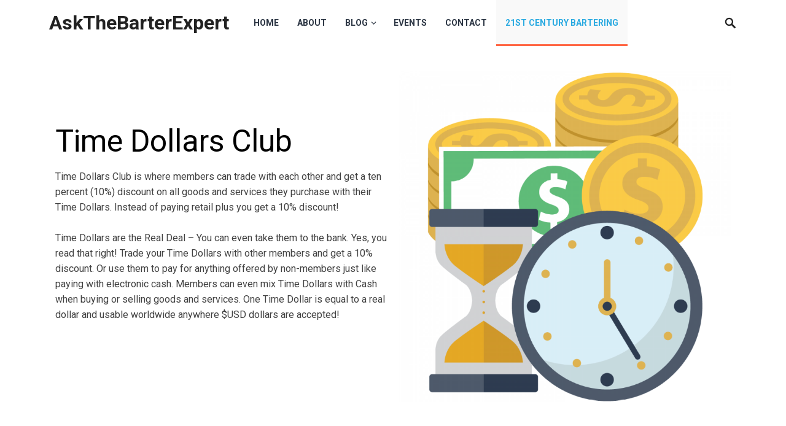

--- FILE ---
content_type: text/html; charset=UTF-8
request_url: http://askthebarterexpert.com/21st-century-bartering
body_size: 18045
content:
<!DOCTYPE html>
<html lang="en-US">
<head>
<meta charset="UTF-8">
<meta name="viewport" content="width=device-width, initial-scale=1">
<meta http-equiv="X-UA-Compatible" content="IE=edge">
<meta name="HandheldFriendly" content="true">
<link rel="profile" href="http://gmpg.org/xfn/11">
<link rel="icon" type="image/png" href="http://askthebarterexpert.com/wp-content/uploads/2018/09/ctxlogo-jpeg.png" />
<link href="https://fonts.googleapis.com/css?family=Roboto:400,700" rel="stylesheet">
<meta name='robots' content='index, follow, max-image-preview:large, max-snippet:-1, max-video-preview:-1' />

	<!-- This site is optimized with the Yoast SEO plugin v19.0 - https://yoast.com/wordpress/plugins/seo/ -->
	<title>21st Century Bartering - AskTheBarterExpert</title>
	<link rel="canonical" href="https://askthebarterexpert.com/21st-century-bartering" />
	<meta property="og:locale" content="en_US" />
	<meta property="og:type" content="article" />
	<meta property="og:title" content="21st Century Bartering - AskTheBarterExpert" />
	<meta property="og:description" content="Time Dollars Club Time Dollars Club is where members can trade with each other and get a ten percent (10%) discount on all goods and services they purchase with their Time Dollars. Instead of paying retail plus you get a 10% discount!   Time Dollars are the Real Deal – You can even take them to the bank. Yes, you read that right! Trade your Time Dollars with other members and get a 10% discount. Or use them to pay for anything offered by non-members just like paying with electronic cash. Members can even mix Time Dollars with Cash when..." />
	<meta property="og:url" content="https://askthebarterexpert.com/21st-century-bartering" />
	<meta property="og:site_name" content="AskTheBarterExpert" />
	<meta property="article:publisher" content="https://web.facebook.com/ctxtradeclub/" />
	<meta property="article:modified_time" content="2019-10-23T12:20:08+00:00" />
	<meta property="og:image" content="http://askthebarterexpert.com/wp-content/uploads/2019/10/time-and-money-768x768-1.png" />
	<meta name="twitter:card" content="summary_large_image" />
	<meta name="twitter:site" content="@ctxclubLA" />
	<meta name="twitter:label1" content="Est. reading time" />
	<meta name="twitter:data1" content="2 minutes" />
	<script type="application/ld+json" class="yoast-schema-graph">{"@context":"https://schema.org","@graph":[{"@type":"WebSite","@id":"http://askthebarterexpert.com/#website","url":"http://askthebarterexpert.com/","name":"AskTheBarterExpert","description":"Founder of CTX Club for California Trade Exchange, Jacques - The Barter Expert uses an innovative yet proven concept to support clients.","potentialAction":[{"@type":"SearchAction","target":{"@type":"EntryPoint","urlTemplate":"http://askthebarterexpert.com/?s={search_term_string}"},"query-input":"required name=search_term_string"}],"inLanguage":"en-US"},{"@type":"ImageObject","inLanguage":"en-US","@id":"https://askthebarterexpert.com/21st-century-bartering#primaryimage","url":"http://askthebarterexpert.com/wp-content/uploads/2019/10/time-and-money-768x768-1.png","contentUrl":"http://askthebarterexpert.com/wp-content/uploads/2019/10/time-and-money-768x768-1.png","width":768,"height":768},{"@type":"WebPage","@id":"https://askthebarterexpert.com/21st-century-bartering#webpage","url":"https://askthebarterexpert.com/21st-century-bartering","name":"21st Century Bartering - AskTheBarterExpert","isPartOf":{"@id":"http://askthebarterexpert.com/#website"},"primaryImageOfPage":{"@id":"https://askthebarterexpert.com/21st-century-bartering#primaryimage"},"datePublished":"2019-10-23T11:52:35+00:00","dateModified":"2019-10-23T12:20:08+00:00","breadcrumb":{"@id":"https://askthebarterexpert.com/21st-century-bartering#breadcrumb"},"inLanguage":"en-US","potentialAction":[{"@type":"ReadAction","target":["https://askthebarterexpert.com/21st-century-bartering"]}]},{"@type":"BreadcrumbList","@id":"https://askthebarterexpert.com/21st-century-bartering#breadcrumb","itemListElement":[{"@type":"ListItem","position":1,"name":"Home","item":"http://askthebarterexpert.com/"},{"@type":"ListItem","position":2,"name":"21st Century Bartering"}]}]}</script>
	<!-- / Yoast SEO plugin. -->


<link rel='dns-prefetch' href='//s.w.org' />
<link rel="alternate" type="application/rss+xml" title="AskTheBarterExpert &raquo; Feed" href="http://askthebarterexpert.com/feed" />
<link rel="alternate" type="application/rss+xml" title="AskTheBarterExpert &raquo; Comments Feed" href="http://askthebarterexpert.com/comments/feed" />
<link rel="alternate" type="text/calendar" title="AskTheBarterExpert &raquo; iCal Feed" href="http://askthebarterexpert.com/events/?ical=1" />
		<!-- This site uses the Google Analytics by MonsterInsights plugin v9.10.0 - Using Analytics tracking - https://www.monsterinsights.com/ -->
							<script src="//www.googletagmanager.com/gtag/js?id=G-RKX51V3C0V"  data-cfasync="false" data-wpfc-render="false" type="text/javascript" async></script>
			<script data-cfasync="false" data-wpfc-render="false" type="text/javascript">
				var mi_version = '9.10.0';
				var mi_track_user = true;
				var mi_no_track_reason = '';
								var MonsterInsightsDefaultLocations = {"page_location":"http:\/\/askthebarterexpert.com\/21st-century-bartering\/"};
								if ( typeof MonsterInsightsPrivacyGuardFilter === 'function' ) {
					var MonsterInsightsLocations = (typeof MonsterInsightsExcludeQuery === 'object') ? MonsterInsightsPrivacyGuardFilter( MonsterInsightsExcludeQuery ) : MonsterInsightsPrivacyGuardFilter( MonsterInsightsDefaultLocations );
				} else {
					var MonsterInsightsLocations = (typeof MonsterInsightsExcludeQuery === 'object') ? MonsterInsightsExcludeQuery : MonsterInsightsDefaultLocations;
				}

								var disableStrs = [
										'ga-disable-G-RKX51V3C0V',
									];

				/* Function to detect opted out users */
				function __gtagTrackerIsOptedOut() {
					for (var index = 0; index < disableStrs.length; index++) {
						if (document.cookie.indexOf(disableStrs[index] + '=true') > -1) {
							return true;
						}
					}

					return false;
				}

				/* Disable tracking if the opt-out cookie exists. */
				if (__gtagTrackerIsOptedOut()) {
					for (var index = 0; index < disableStrs.length; index++) {
						window[disableStrs[index]] = true;
					}
				}

				/* Opt-out function */
				function __gtagTrackerOptout() {
					for (var index = 0; index < disableStrs.length; index++) {
						document.cookie = disableStrs[index] + '=true; expires=Thu, 31 Dec 2099 23:59:59 UTC; path=/';
						window[disableStrs[index]] = true;
					}
				}

				if ('undefined' === typeof gaOptout) {
					function gaOptout() {
						__gtagTrackerOptout();
					}
				}
								window.dataLayer = window.dataLayer || [];

				window.MonsterInsightsDualTracker = {
					helpers: {},
					trackers: {},
				};
				if (mi_track_user) {
					function __gtagDataLayer() {
						dataLayer.push(arguments);
					}

					function __gtagTracker(type, name, parameters) {
						if (!parameters) {
							parameters = {};
						}

						if (parameters.send_to) {
							__gtagDataLayer.apply(null, arguments);
							return;
						}

						if (type === 'event') {
														parameters.send_to = monsterinsights_frontend.v4_id;
							var hookName = name;
							if (typeof parameters['event_category'] !== 'undefined') {
								hookName = parameters['event_category'] + ':' + name;
							}

							if (typeof MonsterInsightsDualTracker.trackers[hookName] !== 'undefined') {
								MonsterInsightsDualTracker.trackers[hookName](parameters);
							} else {
								__gtagDataLayer('event', name, parameters);
							}
							
						} else {
							__gtagDataLayer.apply(null, arguments);
						}
					}

					__gtagTracker('js', new Date());
					__gtagTracker('set', {
						'developer_id.dZGIzZG': true,
											});
					if ( MonsterInsightsLocations.page_location ) {
						__gtagTracker('set', MonsterInsightsLocations);
					}
										__gtagTracker('config', 'G-RKX51V3C0V', {"forceSSL":"true"} );
										window.gtag = __gtagTracker;										(function () {
						/* https://developers.google.com/analytics/devguides/collection/analyticsjs/ */
						/* ga and __gaTracker compatibility shim. */
						var noopfn = function () {
							return null;
						};
						var newtracker = function () {
							return new Tracker();
						};
						var Tracker = function () {
							return null;
						};
						var p = Tracker.prototype;
						p.get = noopfn;
						p.set = noopfn;
						p.send = function () {
							var args = Array.prototype.slice.call(arguments);
							args.unshift('send');
							__gaTracker.apply(null, args);
						};
						var __gaTracker = function () {
							var len = arguments.length;
							if (len === 0) {
								return;
							}
							var f = arguments[len - 1];
							if (typeof f !== 'object' || f === null || typeof f.hitCallback !== 'function') {
								if ('send' === arguments[0]) {
									var hitConverted, hitObject = false, action;
									if ('event' === arguments[1]) {
										if ('undefined' !== typeof arguments[3]) {
											hitObject = {
												'eventAction': arguments[3],
												'eventCategory': arguments[2],
												'eventLabel': arguments[4],
												'value': arguments[5] ? arguments[5] : 1,
											}
										}
									}
									if ('pageview' === arguments[1]) {
										if ('undefined' !== typeof arguments[2]) {
											hitObject = {
												'eventAction': 'page_view',
												'page_path': arguments[2],
											}
										}
									}
									if (typeof arguments[2] === 'object') {
										hitObject = arguments[2];
									}
									if (typeof arguments[5] === 'object') {
										Object.assign(hitObject, arguments[5]);
									}
									if ('undefined' !== typeof arguments[1].hitType) {
										hitObject = arguments[1];
										if ('pageview' === hitObject.hitType) {
											hitObject.eventAction = 'page_view';
										}
									}
									if (hitObject) {
										action = 'timing' === arguments[1].hitType ? 'timing_complete' : hitObject.eventAction;
										hitConverted = mapArgs(hitObject);
										__gtagTracker('event', action, hitConverted);
									}
								}
								return;
							}

							function mapArgs(args) {
								var arg, hit = {};
								var gaMap = {
									'eventCategory': 'event_category',
									'eventAction': 'event_action',
									'eventLabel': 'event_label',
									'eventValue': 'event_value',
									'nonInteraction': 'non_interaction',
									'timingCategory': 'event_category',
									'timingVar': 'name',
									'timingValue': 'value',
									'timingLabel': 'event_label',
									'page': 'page_path',
									'location': 'page_location',
									'title': 'page_title',
									'referrer' : 'page_referrer',
								};
								for (arg in args) {
																		if (!(!args.hasOwnProperty(arg) || !gaMap.hasOwnProperty(arg))) {
										hit[gaMap[arg]] = args[arg];
									} else {
										hit[arg] = args[arg];
									}
								}
								return hit;
							}

							try {
								f.hitCallback();
							} catch (ex) {
							}
						};
						__gaTracker.create = newtracker;
						__gaTracker.getByName = newtracker;
						__gaTracker.getAll = function () {
							return [];
						};
						__gaTracker.remove = noopfn;
						__gaTracker.loaded = true;
						window['__gaTracker'] = __gaTracker;
					})();
									} else {
										console.log("");
					(function () {
						function __gtagTracker() {
							return null;
						}

						window['__gtagTracker'] = __gtagTracker;
						window['gtag'] = __gtagTracker;
					})();
									}
			</script>
							<!-- / Google Analytics by MonsterInsights -->
		<script type="text/javascript">
window._wpemojiSettings = {"baseUrl":"https:\/\/s.w.org\/images\/core\/emoji\/14.0.0\/72x72\/","ext":".png","svgUrl":"https:\/\/s.w.org\/images\/core\/emoji\/14.0.0\/svg\/","svgExt":".svg","source":{"concatemoji":"http:\/\/askthebarterexpert.com\/wp-includes\/js\/wp-emoji-release.min.js?ver=6.0.11"}};
/*! This file is auto-generated */
!function(e,a,t){var n,r,o,i=a.createElement("canvas"),p=i.getContext&&i.getContext("2d");function s(e,t){var a=String.fromCharCode,e=(p.clearRect(0,0,i.width,i.height),p.fillText(a.apply(this,e),0,0),i.toDataURL());return p.clearRect(0,0,i.width,i.height),p.fillText(a.apply(this,t),0,0),e===i.toDataURL()}function c(e){var t=a.createElement("script");t.src=e,t.defer=t.type="text/javascript",a.getElementsByTagName("head")[0].appendChild(t)}for(o=Array("flag","emoji"),t.supports={everything:!0,everythingExceptFlag:!0},r=0;r<o.length;r++)t.supports[o[r]]=function(e){if(!p||!p.fillText)return!1;switch(p.textBaseline="top",p.font="600 32px Arial",e){case"flag":return s([127987,65039,8205,9895,65039],[127987,65039,8203,9895,65039])?!1:!s([55356,56826,55356,56819],[55356,56826,8203,55356,56819])&&!s([55356,57332,56128,56423,56128,56418,56128,56421,56128,56430,56128,56423,56128,56447],[55356,57332,8203,56128,56423,8203,56128,56418,8203,56128,56421,8203,56128,56430,8203,56128,56423,8203,56128,56447]);case"emoji":return!s([129777,127995,8205,129778,127999],[129777,127995,8203,129778,127999])}return!1}(o[r]),t.supports.everything=t.supports.everything&&t.supports[o[r]],"flag"!==o[r]&&(t.supports.everythingExceptFlag=t.supports.everythingExceptFlag&&t.supports[o[r]]);t.supports.everythingExceptFlag=t.supports.everythingExceptFlag&&!t.supports.flag,t.DOMReady=!1,t.readyCallback=function(){t.DOMReady=!0},t.supports.everything||(n=function(){t.readyCallback()},a.addEventListener?(a.addEventListener("DOMContentLoaded",n,!1),e.addEventListener("load",n,!1)):(e.attachEvent("onload",n),a.attachEvent("onreadystatechange",function(){"complete"===a.readyState&&t.readyCallback()})),(e=t.source||{}).concatemoji?c(e.concatemoji):e.wpemoji&&e.twemoji&&(c(e.twemoji),c(e.wpemoji)))}(window,document,window._wpemojiSettings);
</script>
<style type="text/css">
img.wp-smiley,
img.emoji {
	display: inline !important;
	border: none !important;
	box-shadow: none !important;
	height: 1em !important;
	width: 1em !important;
	margin: 0 0.07em !important;
	vertical-align: -0.1em !important;
	background: none !important;
	padding: 0 !important;
}
</style>
	<link rel='stylesheet' id='wp-block-library-css'  href='http://askthebarterexpert.com/wp-includes/css/dist/block-library/style.min.css?ver=6.0.11' type='text/css' media='all' />
<link rel='stylesheet' id='wpforms-gutenberg-form-selector-css'  href='http://askthebarterexpert.com/wp-content/plugins/wpforms-lite/assets/css/wpforms-full.min.css?ver=1.7.4.2' type='text/css' media='all' />
<style id='global-styles-inline-css' type='text/css'>
body{--wp--preset--color--black: #000000;--wp--preset--color--cyan-bluish-gray: #abb8c3;--wp--preset--color--white: #ffffff;--wp--preset--color--pale-pink: #f78da7;--wp--preset--color--vivid-red: #cf2e2e;--wp--preset--color--luminous-vivid-orange: #ff6900;--wp--preset--color--luminous-vivid-amber: #fcb900;--wp--preset--color--light-green-cyan: #7bdcb5;--wp--preset--color--vivid-green-cyan: #00d084;--wp--preset--color--pale-cyan-blue: #8ed1fc;--wp--preset--color--vivid-cyan-blue: #0693e3;--wp--preset--color--vivid-purple: #9b51e0;--wp--preset--gradient--vivid-cyan-blue-to-vivid-purple: linear-gradient(135deg,rgba(6,147,227,1) 0%,rgb(155,81,224) 100%);--wp--preset--gradient--light-green-cyan-to-vivid-green-cyan: linear-gradient(135deg,rgb(122,220,180) 0%,rgb(0,208,130) 100%);--wp--preset--gradient--luminous-vivid-amber-to-luminous-vivid-orange: linear-gradient(135deg,rgba(252,185,0,1) 0%,rgba(255,105,0,1) 100%);--wp--preset--gradient--luminous-vivid-orange-to-vivid-red: linear-gradient(135deg,rgba(255,105,0,1) 0%,rgb(207,46,46) 100%);--wp--preset--gradient--very-light-gray-to-cyan-bluish-gray: linear-gradient(135deg,rgb(238,238,238) 0%,rgb(169,184,195) 100%);--wp--preset--gradient--cool-to-warm-spectrum: linear-gradient(135deg,rgb(74,234,220) 0%,rgb(151,120,209) 20%,rgb(207,42,186) 40%,rgb(238,44,130) 60%,rgb(251,105,98) 80%,rgb(254,248,76) 100%);--wp--preset--gradient--blush-light-purple: linear-gradient(135deg,rgb(255,206,236) 0%,rgb(152,150,240) 100%);--wp--preset--gradient--blush-bordeaux: linear-gradient(135deg,rgb(254,205,165) 0%,rgb(254,45,45) 50%,rgb(107,0,62) 100%);--wp--preset--gradient--luminous-dusk: linear-gradient(135deg,rgb(255,203,112) 0%,rgb(199,81,192) 50%,rgb(65,88,208) 100%);--wp--preset--gradient--pale-ocean: linear-gradient(135deg,rgb(255,245,203) 0%,rgb(182,227,212) 50%,rgb(51,167,181) 100%);--wp--preset--gradient--electric-grass: linear-gradient(135deg,rgb(202,248,128) 0%,rgb(113,206,126) 100%);--wp--preset--gradient--midnight: linear-gradient(135deg,rgb(2,3,129) 0%,rgb(40,116,252) 100%);--wp--preset--duotone--dark-grayscale: url('#wp-duotone-dark-grayscale');--wp--preset--duotone--grayscale: url('#wp-duotone-grayscale');--wp--preset--duotone--purple-yellow: url('#wp-duotone-purple-yellow');--wp--preset--duotone--blue-red: url('#wp-duotone-blue-red');--wp--preset--duotone--midnight: url('#wp-duotone-midnight');--wp--preset--duotone--magenta-yellow: url('#wp-duotone-magenta-yellow');--wp--preset--duotone--purple-green: url('#wp-duotone-purple-green');--wp--preset--duotone--blue-orange: url('#wp-duotone-blue-orange');--wp--preset--font-size--small: 13px;--wp--preset--font-size--medium: 20px;--wp--preset--font-size--large: 36px;--wp--preset--font-size--x-large: 42px;}.has-black-color{color: var(--wp--preset--color--black) !important;}.has-cyan-bluish-gray-color{color: var(--wp--preset--color--cyan-bluish-gray) !important;}.has-white-color{color: var(--wp--preset--color--white) !important;}.has-pale-pink-color{color: var(--wp--preset--color--pale-pink) !important;}.has-vivid-red-color{color: var(--wp--preset--color--vivid-red) !important;}.has-luminous-vivid-orange-color{color: var(--wp--preset--color--luminous-vivid-orange) !important;}.has-luminous-vivid-amber-color{color: var(--wp--preset--color--luminous-vivid-amber) !important;}.has-light-green-cyan-color{color: var(--wp--preset--color--light-green-cyan) !important;}.has-vivid-green-cyan-color{color: var(--wp--preset--color--vivid-green-cyan) !important;}.has-pale-cyan-blue-color{color: var(--wp--preset--color--pale-cyan-blue) !important;}.has-vivid-cyan-blue-color{color: var(--wp--preset--color--vivid-cyan-blue) !important;}.has-vivid-purple-color{color: var(--wp--preset--color--vivid-purple) !important;}.has-black-background-color{background-color: var(--wp--preset--color--black) !important;}.has-cyan-bluish-gray-background-color{background-color: var(--wp--preset--color--cyan-bluish-gray) !important;}.has-white-background-color{background-color: var(--wp--preset--color--white) !important;}.has-pale-pink-background-color{background-color: var(--wp--preset--color--pale-pink) !important;}.has-vivid-red-background-color{background-color: var(--wp--preset--color--vivid-red) !important;}.has-luminous-vivid-orange-background-color{background-color: var(--wp--preset--color--luminous-vivid-orange) !important;}.has-luminous-vivid-amber-background-color{background-color: var(--wp--preset--color--luminous-vivid-amber) !important;}.has-light-green-cyan-background-color{background-color: var(--wp--preset--color--light-green-cyan) !important;}.has-vivid-green-cyan-background-color{background-color: var(--wp--preset--color--vivid-green-cyan) !important;}.has-pale-cyan-blue-background-color{background-color: var(--wp--preset--color--pale-cyan-blue) !important;}.has-vivid-cyan-blue-background-color{background-color: var(--wp--preset--color--vivid-cyan-blue) !important;}.has-vivid-purple-background-color{background-color: var(--wp--preset--color--vivid-purple) !important;}.has-black-border-color{border-color: var(--wp--preset--color--black) !important;}.has-cyan-bluish-gray-border-color{border-color: var(--wp--preset--color--cyan-bluish-gray) !important;}.has-white-border-color{border-color: var(--wp--preset--color--white) !important;}.has-pale-pink-border-color{border-color: var(--wp--preset--color--pale-pink) !important;}.has-vivid-red-border-color{border-color: var(--wp--preset--color--vivid-red) !important;}.has-luminous-vivid-orange-border-color{border-color: var(--wp--preset--color--luminous-vivid-orange) !important;}.has-luminous-vivid-amber-border-color{border-color: var(--wp--preset--color--luminous-vivid-amber) !important;}.has-light-green-cyan-border-color{border-color: var(--wp--preset--color--light-green-cyan) !important;}.has-vivid-green-cyan-border-color{border-color: var(--wp--preset--color--vivid-green-cyan) !important;}.has-pale-cyan-blue-border-color{border-color: var(--wp--preset--color--pale-cyan-blue) !important;}.has-vivid-cyan-blue-border-color{border-color: var(--wp--preset--color--vivid-cyan-blue) !important;}.has-vivid-purple-border-color{border-color: var(--wp--preset--color--vivid-purple) !important;}.has-vivid-cyan-blue-to-vivid-purple-gradient-background{background: var(--wp--preset--gradient--vivid-cyan-blue-to-vivid-purple) !important;}.has-light-green-cyan-to-vivid-green-cyan-gradient-background{background: var(--wp--preset--gradient--light-green-cyan-to-vivid-green-cyan) !important;}.has-luminous-vivid-amber-to-luminous-vivid-orange-gradient-background{background: var(--wp--preset--gradient--luminous-vivid-amber-to-luminous-vivid-orange) !important;}.has-luminous-vivid-orange-to-vivid-red-gradient-background{background: var(--wp--preset--gradient--luminous-vivid-orange-to-vivid-red) !important;}.has-very-light-gray-to-cyan-bluish-gray-gradient-background{background: var(--wp--preset--gradient--very-light-gray-to-cyan-bluish-gray) !important;}.has-cool-to-warm-spectrum-gradient-background{background: var(--wp--preset--gradient--cool-to-warm-spectrum) !important;}.has-blush-light-purple-gradient-background{background: var(--wp--preset--gradient--blush-light-purple) !important;}.has-blush-bordeaux-gradient-background{background: var(--wp--preset--gradient--blush-bordeaux) !important;}.has-luminous-dusk-gradient-background{background: var(--wp--preset--gradient--luminous-dusk) !important;}.has-pale-ocean-gradient-background{background: var(--wp--preset--gradient--pale-ocean) !important;}.has-electric-grass-gradient-background{background: var(--wp--preset--gradient--electric-grass) !important;}.has-midnight-gradient-background{background: var(--wp--preset--gradient--midnight) !important;}.has-small-font-size{font-size: var(--wp--preset--font-size--small) !important;}.has-medium-font-size{font-size: var(--wp--preset--font-size--medium) !important;}.has-large-font-size{font-size: var(--wp--preset--font-size--large) !important;}.has-x-large-font-size{font-size: var(--wp--preset--font-size--x-large) !important;}
</style>
<link rel='stylesheet' id='titan-adminbar-styles-css'  href='http://askthebarterexpert.com/wp-content/plugins/anti-spam/assets/css/admin-bar.css?ver=7.3.0' type='text/css' media='all' />
<link rel='stylesheet' id='revenue-style-css'  href='http://askthebarterexpert.com/wp-content/themes/revenue/style.css?ver=20180523' type='text/css' media='all' />
<link rel='stylesheet' id='genericons-style-css'  href='http://askthebarterexpert.com/wp-content/themes/revenue/genericons/genericons.css?ver=6.0.11' type='text/css' media='all' />
<link rel='stylesheet' id='elementor-icons-css'  href='http://askthebarterexpert.com/wp-content/plugins/elementor/assets/lib/eicons/css/elementor-icons.min.css?ver=5.15.0' type='text/css' media='all' />
<link rel='stylesheet' id='elementor-frontend-legacy-css'  href='http://askthebarterexpert.com/wp-content/plugins/elementor/assets/css/frontend-legacy.min.css?ver=3.6.6' type='text/css' media='all' />
<link rel='stylesheet' id='elementor-frontend-css'  href='http://askthebarterexpert.com/wp-content/plugins/elementor/assets/css/frontend.min.css?ver=3.6.6' type='text/css' media='all' />
<link rel='stylesheet' id='font-awesome-5-all-css'  href='http://askthebarterexpert.com/wp-content/plugins/elementor/assets/lib/font-awesome/css/all.min.css?ver=3.6.6' type='text/css' media='all' />
<link rel='stylesheet' id='font-awesome-4-shim-css'  href='http://askthebarterexpert.com/wp-content/plugins/elementor/assets/lib/font-awesome/css/v4-shims.min.css?ver=3.6.6' type='text/css' media='all' />
<link rel='stylesheet' id='elementor-global-css'  href='http://askthebarterexpert.com/wp-content/uploads/elementor/css/global.css?ver=1654829298' type='text/css' media='all' />
<link rel='stylesheet' id='elementor-post-2706-css'  href='http://askthebarterexpert.com/wp-content/uploads/elementor/css/post-2706.css?ver=1654852362' type='text/css' media='all' />
<link rel='stylesheet' id='mediaelement-css'  href='http://askthebarterexpert.com/wp-includes/js/mediaelement/mediaelementplayer-legacy.min.css?ver=4.2.16' type='text/css' media='all' />
<link rel='stylesheet' id='wp-mediaelement-css'  href='http://askthebarterexpert.com/wp-includes/js/mediaelement/wp-mediaelement.min.css?ver=6.0.11' type='text/css' media='all' />
<link rel='stylesheet' id='elementor-icons-shared-0-css'  href='http://askthebarterexpert.com/wp-content/plugins/elementor/assets/lib/font-awesome/css/fontawesome.min.css?ver=5.15.3' type='text/css' media='all' />
<link rel='stylesheet' id='elementor-icons-fa-solid-css'  href='http://askthebarterexpert.com/wp-content/plugins/elementor/assets/lib/font-awesome/css/solid.min.css?ver=5.15.3' type='text/css' media='all' />
<script type='text/javascript' src='http://askthebarterexpert.com/wp-content/plugins/google-analytics-for-wordpress/assets/js/frontend-gtag.min.js?ver=9.10.0' id='monsterinsights-frontend-script-js'></script>
<script data-cfasync="false" data-wpfc-render="false" type="text/javascript" id='monsterinsights-frontend-script-js-extra'>/* <![CDATA[ */
var monsterinsights_frontend = {"js_events_tracking":"true","download_extensions":"doc,pdf,ppt,zip,xls,docx,pptx,xlsx","inbound_paths":"[]","home_url":"http:\/\/askthebarterexpert.com","hash_tracking":"false","v4_id":"G-RKX51V3C0V"};/* ]]> */
</script>
<script type='text/javascript' src='http://askthebarterexpert.com/wp-includes/js/jquery/jquery.min.js?ver=3.6.0' id='jquery-core-js'></script>
<script type='text/javascript' src='http://askthebarterexpert.com/wp-includes/js/jquery/jquery-migrate.min.js?ver=3.3.2' id='jquery-migrate-js'></script>
<script type='text/javascript' src='http://askthebarterexpert.com/wp-content/plugins/elementor/assets/lib/font-awesome/js/v4-shims.min.js?ver=3.6.6' id='font-awesome-4-shim-js'></script>
<link rel="https://api.w.org/" href="http://askthebarterexpert.com/wp-json/" /><link rel="alternate" type="application/json" href="http://askthebarterexpert.com/wp-json/wp/v2/pages/2706" /><link rel="EditURI" type="application/rsd+xml" title="RSD" href="http://askthebarterexpert.com/xmlrpc.php?rsd" />
<link rel="wlwmanifest" type="application/wlwmanifest+xml" href="http://askthebarterexpert.com/wp-includes/wlwmanifest.xml" /> 
<meta name="generator" content="WordPress 6.0.11" />
<link rel='shortlink' href='http://askthebarterexpert.com/?p=2706' />
<link rel="alternate" type="application/json+oembed" href="http://askthebarterexpert.com/wp-json/oembed/1.0/embed?url=http%3A%2F%2Faskthebarterexpert.com%2F21st-century-bartering" />
<link rel="alternate" type="text/xml+oembed" href="http://askthebarterexpert.com/wp-json/oembed/1.0/embed?url=http%3A%2F%2Faskthebarterexpert.com%2F21st-century-bartering&#038;format=xml" />
<!-- Global site tag (gtag.js) - Google Analytics -->
<script async src="https://www.googletagmanager.com/gtag/js?id=G-RDMYXWXQTN"></script>
<script>
  window.dataLayer = window.dataLayer || [];
  function gtag(){dataLayer.push(arguments);}
  gtag('js', new Date());

  gtag('config', 'G-RDMYXWXQTN');
</script><meta name="tec-api-version" content="v1"><meta name="tec-api-origin" content="http://askthebarterexpert.com"><link rel="alternate" href="http://askthebarterexpert.com/wp-json/tribe/events/v1/" /><style type="text/css" media="all">
	body,
	input,
	input[type="text"],
	input[type="email"],
	input[type="url"],
	input[type="search"],
	input[type="password"],
	textarea,
	table,
	.sidebar .widget_ad .widget-title,
	.site-footer .widget_ad .widget-title {
		font-family: "Roboto", "Helvetica Neue", Helvetica, Arial, sans-serif;
	}
	#secondary-menu li a,
	.footer-nav li a,
	.pagination .page-numbers,
	button,
	.btn,
	input[type="submit"],
	input[type="reset"],
	input[type="button"],
	.comment-form label,
	label,
	h1,h2,h3,h4,h5,h6 {
		font-family: "Roboto", "Helvetica Neue", Helvetica, Arial, sans-serif;
	}
	a:hover,
	.site-header .search-icon:hover span,
	.sf-menu li a:hover,
	.sf-menu li li a:hover,
	.sf-menu li.sfHover a,
	.sf-menu li.current-menu-item a,
	.sf-menu li.current-menu-item a:hover,
	.breadcrumbs .breadcrumbs-nav a:hover,
	.read-more a,
	.read-more a:visited,
	.entry-title a:hover,
	article.hentry .edit-link a,
	.author-box a,
	.page-content a,
	.entry-content a,
	.comment-author a,
	.comment-content a,
	.comment-reply-title small a:hover,
	.sidebar .widget a,
	.sidebar .widget ul li a:hover {
		color: #2baae1;
	}
	button,
	.btn,
	input[type="submit"],
	input[type="reset"],
	input[type="button"],
	.entry-category a,
	.pagination .prev:hover,
	.pagination .next:hover,
	#back-top a span {
		background-color: #2baae1;
	}
	.read-more a:hover,
	.author-box a:hover,
	.page-content a:hover,
	.entry-content a:hover,
	.widget_tag_cloud .tagcloud a:hover:before,
	.entry-tags .tag-links a:hover:before,
	.content-loop .entry-title a:hover,
	.content-list .entry-title a:hover,
	.content-grid .entry-title a:hover,
	article.hentry .edit-link a:hover,
	.site-footer .widget ul li a:hover,
	.comment-content a:hover {
		color: #ff6644;
	}	
	#back-top a:hover span,
	.bx-wrapper .bx-pager.bx-default-pager a:hover,
	.bx-wrapper .bx-pager.bx-default-pager a.active,
	.bx-wrapper .bx-pager.bx-default-pager a:focus,
	.pagination .page-numbers:hover,
	.pagination .page-numbers.current,
	.sidebar .widget ul li:before,
	.widget_newsletter input[type="submit"],
	.widget_newsletter input[type="button"],
	.widget_newsletter button {
		background-color: #ff6644;
	}
	.slicknav_nav,
	.header-search,
	.sf-menu li a:before {
		border-color: #ff6644;
	}
</style>

</head>

<body class="page-template page-template-elementor_header_footer page page-id-2706 tribe-no-js elementor-default elementor-template-full-width elementor-kit- elementor-page elementor-page-2706">
<div id="page" class="site">

	<header id="masthead" class="site-header clear">

		<div class="container">

		<div class="site-branding">

			
			<div class="site-title">
				<h1><a href="http://askthebarterexpert.com">AskTheBarterExpert</a></h1>
			</div><!-- .site-title -->

			
		</div><!-- .site-branding -->		

		<nav id="primary-nav" class="primary-navigation">

			<div class="menu-main-menu-container"><ul id="primary-menu" class="sf-menu"><li id="menu-item-2700" class="menu-item menu-item-type-post_type menu-item-object-page menu-item-2700"><a href="http://askthebarterexpert.com/home">Home</a></li>
<li id="menu-item-1682" class="menu-item menu-item-type-post_type menu-item-object-page menu-item-1682"><a href="http://askthebarterexpert.com/about-the-barter-expert">About</a></li>
<li id="menu-item-9" class="menu-item menu-item-type-custom menu-item-object-custom menu-item-home menu-item-has-children menu-item-9"><a href="http://askthebarterexpert.com">Blog</a>
<ul class="sub-menu">
	<li id="menu-item-27" class="menu-item menu-item-type-taxonomy menu-item-object-category menu-item-27"><a href="http://askthebarterexpert.com/category/barter">barter</a></li>
	<li id="menu-item-1268" class="menu-item menu-item-type-taxonomy menu-item-object-category menu-item-1268"><a href="http://askthebarterexpert.com/category/video-presentations">video presentations</a></li>
</ul>
</li>
<li id="menu-item-24" class="menu-item menu-item-type-post_type menu-item-object-page menu-item-24"><a href="http://askthebarterexpert.com/events">Events</a></li>
<li id="menu-item-1696" class="menu-item menu-item-type-post_type menu-item-object-page menu-item-1696"><a href="http://askthebarterexpert.com/contact-2">Contact</a></li>
<li id="menu-item-2741" class="menu-item menu-item-type-post_type menu-item-object-page current-menu-item page_item page-item-2706 current_page_item menu-item-2741"><a href="http://askthebarterexpert.com/21st-century-bartering" aria-current="page">21st Century Bartering</a></li>
</ul></div>
		</nav><!-- #primary-nav -->

		<div id="slick-mobile-menu"></div>

					
			<span class="search-icon">
				<span class="genericon genericon-search"></span>
				<span class="genericon genericon-close"></span>			
			</span>

			<div class="header-search">
				<form id="searchform" method="get" action="http://askthebarterexpert.com/">
					<input type="search" name="s" class="search-input" placeholder="Search for..." autocomplete="off">
					<button type="submit" class="search-submit">Search</button>		
				</form>
			</div><!-- .header-search -->

								

		</div><!-- .container -->

	</header><!-- #masthead -->	

<div id="content" class="site-content container clear">
		<div data-elementor-type="wp-page" data-elementor-id="2706" class="elementor elementor-2706">
						<div class="elementor-inner">
				<div class="elementor-section-wrap">
									<section class="elementor-section elementor-top-section elementor-element elementor-element-46634cd elementor-section-boxed elementor-section-height-default elementor-section-height-default" data-id="46634cd" data-element_type="section">
						<div class="elementor-container elementor-column-gap-default">
							<div class="elementor-row">
					<div class="elementor-column elementor-col-50 elementor-top-column elementor-element elementor-element-3f56922" data-id="3f56922" data-element_type="column">
			<div class="elementor-column-wrap elementor-element-populated">
							<div class="elementor-widget-wrap">
						<div class="elementor-element elementor-element-f459bd5 elementor-widget elementor-widget-spacer" data-id="f459bd5" data-element_type="widget" data-widget_type="spacer.default">
				<div class="elementor-widget-container">
					<div class="elementor-spacer">
			<div class="elementor-spacer-inner"></div>
		</div>
				</div>
				</div>
				<div class="elementor-element elementor-element-79e7aca elementor-widget elementor-widget-heading" data-id="79e7aca" data-element_type="widget" data-widget_type="heading.default">
				<div class="elementor-widget-container">
			<h1 class="elementor-heading-title elementor-size-default">Time Dollars Club</h1>		</div>
				</div>
				<div class="elementor-element elementor-element-bab5796 elementor-widget elementor-widget-text-editor" data-id="bab5796" data-element_type="widget" data-widget_type="text-editor.default">
				<div class="elementor-widget-container">
								<div class="elementor-text-editor elementor-clearfix">
				<p>Time Dollars Club is where members can trade with each other and get a ten percent (10%) discount on all goods and services they purchase with their Time Dollars. Instead of paying retail plus you get a 10% discount!</p><p> </p><p>Time Dollars are the Real Deal – You can even take them to the bank. Yes, you read that right! Trade your Time Dollars with other members and get a 10% discount. Or use them to pay for anything offered by non-members just like paying with electronic cash. Members can even mix Time Dollars with Cash when buying or selling goods and services. One Time Dollar is equal to a real dollar and usable worldwide anywhere $USD dollars are accepted!</p>					</div>
						</div>
				</div>
				<div class="elementor-element elementor-element-e3373ce elementor-widget elementor-widget-text-editor" data-id="e3373ce" data-element_type="widget" data-widget_type="text-editor.default">
				<div class="elementor-widget-container">
								<div class="elementor-text-editor elementor-clearfix">
									</div>
						</div>
				</div>
						</div>
					</div>
		</div>
				<div class="elementor-column elementor-col-50 elementor-top-column elementor-element elementor-element-117189d" data-id="117189d" data-element_type="column">
			<div class="elementor-column-wrap elementor-element-populated">
							<div class="elementor-widget-wrap">
						<div class="elementor-element elementor-element-3d0cf0d elementor-widget elementor-widget-image" data-id="3d0cf0d" data-element_type="widget" data-widget_type="image.default">
				<div class="elementor-widget-container">
								<div class="elementor-image">
												<img width="760" height="760" src="http://askthebarterexpert.com/wp-content/uploads/2019/10/time-and-money-768x768-1.png" class="attachment-large size-large" alt="" loading="lazy" srcset="http://askthebarterexpert.com/wp-content/uploads/2019/10/time-and-money-768x768-1.png 768w, http://askthebarterexpert.com/wp-content/uploads/2019/10/time-and-money-768x768-1-150x150.png 150w, http://askthebarterexpert.com/wp-content/uploads/2019/10/time-and-money-768x768-1-300x300.png 300w, http://askthebarterexpert.com/wp-content/uploads/2019/10/time-and-money-768x768-1-250x250.png 250w, http://askthebarterexpert.com/wp-content/uploads/2019/10/time-and-money-768x768-1-80x80.png 80w" sizes="(max-width: 760px) 100vw, 760px" />														</div>
						</div>
				</div>
						</div>
					</div>
		</div>
								</div>
					</div>
		</section>
				<section class="elementor-section elementor-top-section elementor-element elementor-element-c262c8c elementor-section-boxed elementor-section-height-default elementor-section-height-default" data-id="c262c8c" data-element_type="section">
						<div class="elementor-container elementor-column-gap-default">
							<div class="elementor-row">
					<div class="elementor-column elementor-col-100 elementor-top-column elementor-element elementor-element-505c543" data-id="505c543" data-element_type="column">
			<div class="elementor-column-wrap elementor-element-populated">
							<div class="elementor-widget-wrap">
						<div class="elementor-element elementor-element-433d3fa elementor-widget elementor-widget-heading" data-id="433d3fa" data-element_type="widget" data-widget_type="heading.default">
				<div class="elementor-widget-container">
			<h2 class="elementor-heading-title elementor-size-default">How it Works</h2>		</div>
				</div>
				<div class="elementor-element elementor-element-4cf1fd9 elementor-aspect-ratio-169 elementor-widget elementor-widget-video" data-id="4cf1fd9" data-element_type="widget" data-settings="{&quot;video_type&quot;:&quot;hosted&quot;,&quot;controls&quot;:&quot;yes&quot;,&quot;aspect_ratio&quot;:&quot;169&quot;}" data-widget_type="video.default">
				<div class="elementor-widget-container">
					<div class="e-hosted-video elementor-wrapper elementor-fit-aspect-ratio elementor-open-inline">
					<video class="elementor-video" src="https://timedollars.club/wp-content/uploads/2019/10/Welcome-to-Time-Dollars-Club.mp4" controls="" controlsList="nodownload" poster="http://askthebarterexpert.com/wp-content/uploads/2019/10/11.png"></video>
				</div>
				</div>
				</div>
						</div>
					</div>
		</div>
								</div>
					</div>
		</section>
				<section class="elementor-section elementor-top-section elementor-element elementor-element-74213c35 elementor-section-content-middle elementor-section-boxed elementor-section-height-default elementor-section-height-default" data-id="74213c35" data-element_type="section">
						<div class="elementor-container elementor-column-gap-no">
							<div class="elementor-row">
					<div class="elementor-column elementor-col-50 elementor-top-column elementor-element elementor-element-5f4f3229" data-id="5f4f3229" data-element_type="column">
			<div class="elementor-column-wrap elementor-element-populated">
							<div class="elementor-widget-wrap">
						<div class="elementor-element elementor-element-77071c94 elementor-widget elementor-widget-heading" data-id="77071c94" data-element_type="widget" data-widget_type="heading.default">
				<div class="elementor-widget-container">
			<h3 class="elementor-heading-title elementor-size-default">What you will get with Time Dollars Club?</h3>		</div>
				</div>
				<div class="elementor-element elementor-element-1c48c0e5 elementor-widget-divider--view-line elementor-widget elementor-widget-divider" data-id="1c48c0e5" data-element_type="widget" data-widget_type="divider.default">
				<div class="elementor-widget-container">
					<div class="elementor-divider">
			<span class="elementor-divider-separator">
						</span>
		</div>
				</div>
				</div>
						</div>
					</div>
		</div>
				<div class="elementor-column elementor-col-50 elementor-top-column elementor-element elementor-element-986b9a6" data-id="986b9a6" data-element_type="column">
			<div class="elementor-column-wrap elementor-element-populated">
							<div class="elementor-widget-wrap">
						<div class="elementor-element elementor-element-3c377184 elementor-position-left elementor-view-default elementor-mobile-position-top elementor-vertical-align-top elementor-widget elementor-widget-icon-box" data-id="3c377184" data-element_type="widget" data-widget_type="icon-box.default">
				<div class="elementor-widget-container">
					<div class="elementor-icon-box-wrapper">
						<div class="elementor-icon-box-icon">
				<span class="elementor-icon elementor-animation-grow" >
				<i aria-hidden="true" class="fas fa-check"></i>				</span>
			</div>
						<div class="elementor-icon-box-content">
				<h3 class="elementor-icon-box-title">
					<span  >
						Get Your Own Unique e-Wallet					</span>
				</h3>
									<p class="elementor-icon-box-description">
						Your “TimeBox” eWallet comes with a virtual checking account. E-mail a check to anyone with an email address (including yourself) as payment for anything. You can even “take them to the bank”. REALLY! The Virtual Checks from your TimeBox can be deposited like any other check at all banks in the USA.					</p>
							</div>
		</div>
				</div>
				</div>
				<div class="elementor-element elementor-element-779c298d elementor-position-left elementor-view-default elementor-mobile-position-top elementor-vertical-align-top elementor-widget elementor-widget-icon-box" data-id="779c298d" data-element_type="widget" data-widget_type="icon-box.default">
				<div class="elementor-widget-container">
					<div class="elementor-icon-box-wrapper">
						<div class="elementor-icon-box-icon">
				<span class="elementor-icon elementor-animation-grow" >
				<i aria-hidden="true" class="fas fa-check"></i>				</span>
			</div>
						<div class="elementor-icon-box-content">
				<h3 class="elementor-icon-box-title">
					<span  >
						Get A Prepaid Platinum Genie Visa Debit Card					</span>
				</h3>
									<p class="elementor-icon-box-description">
						Move some of your Time Dollars to your Prepaid Visa card and spend them anywhere Visa is accepted, worldwide. You can even load cash to your Prepaid Visa card via ACH or at over one hundred thousand locations nationwide (https://geniecard.com/loadlocations.php). Get a 10% discount on anything you buy when you use your Prepaid Visa card to purchase goods and services from other members!					</p>
							</div>
		</div>
				</div>
				</div>
				<div class="elementor-element elementor-element-445852b2 elementor-position-left elementor-view-default elementor-mobile-position-top elementor-vertical-align-top elementor-widget elementor-widget-icon-box" data-id="445852b2" data-element_type="widget" data-widget_type="icon-box.default">
				<div class="elementor-widget-container">
					<div class="elementor-icon-box-wrapper">
						<div class="elementor-icon-box-icon">
				<span class="elementor-icon elementor-animation-grow" >
				<i aria-hidden="true" class="fas fa-check"></i>				</span>
			</div>
						<div class="elementor-icon-box-content">
				<h3 class="elementor-icon-box-title">
					<span  >
						TimeBox is integrated with the Members cellphone number					</span>
				</h3>
									<p class="elementor-icon-box-description">
						Paying another member? Simply giving the selling Member your cellphone number. All payments made with your cellphone number are secured – they require your authorization for each payment. Selling Members enter your cellphone number into their Time Dollar Gateway, and in seconds you will receive a text message requesting your authorization for that purchase. Authorize the payment and the selling Member gets paid in Real-Time.					</p>
							</div>
		</div>
				</div>
				</div>
						</div>
					</div>
		</div>
								</div>
					</div>
		</section>
				<section class="elementor-section elementor-top-section elementor-element elementor-element-110f85f9 elementor-section-content-middle elementor-section-boxed elementor-section-height-default elementor-section-height-default elementor-invisible" data-id="110f85f9" data-element_type="section" data-settings="{&quot;background_background&quot;:&quot;gradient&quot;,&quot;animation&quot;:&quot;zoomIn&quot;}">
							<div class="elementor-background-overlay"></div>
							<div class="elementor-container elementor-column-gap-default">
							<div class="elementor-row">
					<div class="elementor-column elementor-col-100 elementor-top-column elementor-element elementor-element-185780c9" data-id="185780c9" data-element_type="column">
			<div class="elementor-column-wrap elementor-element-populated">
							<div class="elementor-widget-wrap">
						<div class="elementor-element elementor-element-65c475d6 elementor-widget elementor-widget-heading" data-id="65c475d6" data-element_type="widget" data-widget_type="heading.default">
				<div class="elementor-widget-container">
			<h1 class="elementor-heading-title elementor-size-default">Increase your business and<br> decrease your overhead by joining<br> Time Dollars Club!</h1>		</div>
				</div>
						</div>
					</div>
		</div>
								</div>
					</div>
		</section>
				<section class="elementor-section elementor-top-section elementor-element elementor-element-29ca551 elementor-section-content-middle elementor-section-boxed elementor-section-height-default elementor-section-height-default" data-id="29ca551" data-element_type="section">
						<div class="elementor-container elementor-column-gap-no">
							<div class="elementor-row">
					<div class="elementor-column elementor-col-100 elementor-top-column elementor-element elementor-element-14b442c5" data-id="14b442c5" data-element_type="column">
			<div class="elementor-column-wrap elementor-element-populated">
							<div class="elementor-widget-wrap">
						<div class="elementor-element elementor-element-67eb7597 elementor-widget elementor-widget-heading" data-id="67eb7597" data-element_type="widget" data-widget_type="heading.default">
				<div class="elementor-widget-container">
			<h4 class="elementor-heading-title elementor-size-default">Get New Customers Today<br>Increase your Purchasing Power<br>Save your Business Cash Flow</h4>		</div>
				</div>
				<div class="elementor-element elementor-element-1ce62337 elementor-widget elementor-widget-text-editor" data-id="1ce62337" data-element_type="widget" data-widget_type="text-editor.default">
				<div class="elementor-widget-container">
								<div class="elementor-text-editor elementor-clearfix">
				<p>Start Trading &amp; Start Saving. Start Using your Time Dollars​</p><p>Get Your Prepaid Visa Card Today!</p>					</div>
						</div>
				</div>
				<section class="elementor-section elementor-inner-section elementor-element elementor-element-7ebc37e elementor-section-content-middle elementor-section-boxed elementor-section-height-default elementor-section-height-default" data-id="7ebc37e" data-element_type="section">
						<div class="elementor-container elementor-column-gap-no">
							<div class="elementor-row">
					<div class="elementor-column elementor-col-100 elementor-inner-column elementor-element elementor-element-7600a1c3" data-id="7600a1c3" data-element_type="column">
			<div class="elementor-column-wrap elementor-element-populated">
							<div class="elementor-widget-wrap">
						<div class="elementor-element elementor-element-4d8dbb51 elementor-align-center elementor-widget elementor-widget-button" data-id="4d8dbb51" data-element_type="widget" data-widget_type="button.default">
				<div class="elementor-widget-container">
					<div class="elementor-button-wrapper">
			<a href="tel:323-590-0437" class="elementor-button-link elementor-button elementor-size-lg elementor-animation-grow" role="button">
						<span class="elementor-button-content-wrapper">
						<span class="elementor-button-text">Call NOw! 323-590-0437</span>
		</span>
					</a>
		</div>
				</div>
				</div>
				<div class="elementor-element elementor-element-4e3c5bb6 elementor-align-center elementor-widget elementor-widget-button" data-id="4e3c5bb6" data-element_type="widget" data-widget_type="button.default">
				<div class="elementor-widget-container">
					<div class="elementor-button-wrapper">
			<a href="mailto:jacques@timedollars.club" class="elementor-button-link elementor-button elementor-size-lg elementor-animation-grow" role="button">
						<span class="elementor-button-content-wrapper">
						<span class="elementor-button-text">Email: jacques@timedollars.club</span>
		</span>
					</a>
		</div>
				</div>
				</div>
						</div>
					</div>
		</div>
								</div>
					</div>
		</section>
						</div>
					</div>
		</div>
								</div>
					</div>
		</section>
									</div>
			</div>
					</div>
		
	</div><!-- #content .site-content -->
	
	<footer id="colophon" class="site-footer">

		
			<div class="footer-columns clear">

				<div class="container clear">

					<div class="footer-column footer-column-1">
						<div id="text-2" class="widget footer-widget widget_text">			<div class="textwidget"><h3><a href="http://askthebarterexpert.com/contact"><strong><span>AskTheBarterExpert</span></strong></a></h3>
<p>Address: 201 N. Brand Blvd., Suite 200<br />
Glendale CA 91203</p>
<p>Tel: (323) 554-0099</p>
</div>
		</div>					</div>

					<div class="footer-column footer-column-2">
						<div id="custom_html-2" class="widget_text widget footer-widget widget_custom_html"><div class="textwidget custom-html-widget"><!DOCTYPE html>
<html>
<head>
<meta name="viewport" content="width=device-width, initial-scale=1">
<link rel="stylesheet" href="https://cdnjs.cloudflare.com/ajax/libs/font-awesome/4.7.0/css/font-awesome.min.css">
<style>
.fa {
	padding: 5px;
  font-size: 15px;
  width: 25px;
  text-align: center;
  text-decoration: none;
  margin: 3px 2px;
}

.fa:hover {
    opacity: 0.7;
}

.fa-facebook {
  background: #3B5998;
  color: white;
}

.fa-twitter {
  background: #55ACEE;
  color: white;
}

.fa-google {
  background: #dd4b39;
  color: white;
}

.fa-linkedin {
  background: #007bb5;
  color: white;
}

.fa-youtube {
  background: #bb0000;
  color: white;
}

.fa-instagram {
  background: #125688;
  color: white;
}

.fa-pinterest {
  background: #cb2027;
  color: white;
}


</style>
</head>
<body>

<h2><font color="ffffff">FOLLOW US ON:</font></h2>

<!-- Add font awesome icons -->
<a href="https://web.facebook.com/ctxtradeclub/" class="fa fa-facebook"></a>
<a href="https://twitter.com/ctxclubLA" class="fa fa-twitter"></a>
<a href="https://plus.google.com/u/1/109750503428873522753" class="fa fa-google"></a>
<a href="https://www.linkedin.com/in/jacques-skuteeki/" class="fa fa-linkedin"></a>
<a href="#" class="fa fa-youtube"></a>
<a href="https://www.instagram.com/californiatradeexchange/" class="fa fa-instagram"></a>
<a href="https://pinterest.ph/ctxclubla/" class="fa fa-pinterest"></a>
      
</body>
</html> </div></div>					</div>

					<div class="footer-column footer-column-3">
						<div id="search-3" class="widget footer-widget widget_search"><h3 class="widget-title">Search Our Site</h3><form role="search" method="get" class="search-form" action="http://askthebarterexpert.com/">
				<label>
					<span class="screen-reader-text">Search for:</span>
					<input type="search" class="search-field" placeholder="Search &hellip;" value="" name="s" />
				</label>
				<input type="submit" class="search-submit" value="Search" />
			</form></div>					</div>

					<div class="footer-column footer-column-4">
						<div id="archives-2" class="widget footer-widget widget_archive"><h3 class="widget-title">Archives</h3>
			<ul>
					<li><a href='http://askthebarterexpert.com/2019/04'>April 2019</a></li>
	<li><a href='http://askthebarterexpert.com/2018/12'>December 2018</a></li>
	<li><a href='http://askthebarterexpert.com/2018/11'>November 2018</a></li>
	<li><a href='http://askthebarterexpert.com/2018/10'>October 2018</a></li>
	<li><a href='http://askthebarterexpert.com/2018/09'>September 2018</a></li>
			</ul>

			</div>					</div>												

				</div><!-- .container -->

			</div><!-- .footer-columns -->

		
		<div class="clear"></div>

		<div id="site-bottom" class="clear">

			<div class="container">

			<div class="site-info">

				
				&copy; 2025 <a href="http://askthebarterexpert.com">AskTheBarterExpert</a> | <a href="mailto:joyvaservices@gmail.com">Website created by Joy Virtual Services</a> | Theme by <a href="https://www.happythemes.com/" target="_blank">HappyThemes</a>

			</div><!-- .site-info -->

			<div class="menu-main-menu-container"><ul id="footer-menu" class="footer-nav"><li class="menu-item menu-item-type-post_type menu-item-object-page menu-item-2700"><a href="http://askthebarterexpert.com/home">Home</a></li>
<li class="menu-item menu-item-type-post_type menu-item-object-page menu-item-1682"><a href="http://askthebarterexpert.com/about-the-barter-expert">About</a></li>
<li class="menu-item menu-item-type-custom menu-item-object-custom menu-item-home menu-item-has-children menu-item-9"><a href="http://askthebarterexpert.com">Blog</a>
<ul class="sub-menu">
	<li class="menu-item menu-item-type-taxonomy menu-item-object-category menu-item-27"><a href="http://askthebarterexpert.com/category/barter">barter</a></li>
	<li class="menu-item menu-item-type-taxonomy menu-item-object-category menu-item-1268"><a href="http://askthebarterexpert.com/category/video-presentations">video presentations</a></li>
</ul>
</li>
<li class="menu-item menu-item-type-post_type menu-item-object-page menu-item-24"><a href="http://askthebarterexpert.com/events">Events</a></li>
<li class="menu-item menu-item-type-post_type menu-item-object-page menu-item-1696"><a href="http://askthebarterexpert.com/contact-2">Contact</a></li>
<li class="menu-item menu-item-type-post_type menu-item-object-page current-menu-item page_item page-item-2706 current_page_item menu-item-2741"><a href="http://askthebarterexpert.com/21st-century-bartering" aria-current="page">21st Century Bartering</a></li>
</ul></div>	

			</div><!-- .container -->

		</div>
		<!-- #site-bottom -->
							
	</footer><!-- #colophon -->
</div><!-- #page -->

<!-- Global site tag (gtag.js) - Google Analytics -->
<script async src="https://www.googletagmanager.com/gtag/js?id=G-RDMYXWXQTN"></script>
<script>
  window.dataLayer = window.dataLayer || [];
  function gtag(){dataLayer.push(arguments);}
  gtag('js', new Date());

  gtag('config', 'G-RDMYXWXQTN');
</script><script type="text/javascript">
    window._mfq = window._mfq || [];
    (function() {
        var mf = document.createElement("script");
        mf.type = "text/javascript"; mf.async = true;
        mf.src = "//cdn.mouseflow.com/projects/9d788536-36ea-4da7-8ff4-f6c3750d9b95.js";
        document.getElementsByTagName("head")[0].appendChild(mf);
    })();
</script>
<!--Start of Tawk.to Script (0.7.2)-->
<script id="tawk-script" type="text/javascript">
var Tawk_API = Tawk_API || {};
var Tawk_LoadStart=new Date();
(function(){
	var s1 = document.createElement( 'script' ),s0=document.getElementsByTagName( 'script' )[0];
	s1.async = true;
	s1.src = 'https://embed.tawk.to/5c38c6b1494cc76b7872ac07/default';
	s1.charset = 'UTF-8';
	s1.setAttribute( 'crossorigin','*' );
	s0.parentNode.insertBefore( s1, s0 );
})();
</script>
<!--End of Tawk.to Script (0.7.2)-->
		<script>
		( function ( body ) {
			'use strict';
			body.className = body.className.replace( /\btribe-no-js\b/, 'tribe-js' );
		} )( document.body );
		</script>
		<script> /* <![CDATA[ */var tribe_l10n_datatables = {"aria":{"sort_ascending":": activate to sort column ascending","sort_descending":": activate to sort column descending"},"length_menu":"Show _MENU_ entries","empty_table":"No data available in table","info":"Showing _START_ to _END_ of _TOTAL_ entries","info_empty":"Showing 0 to 0 of 0 entries","info_filtered":"(filtered from _MAX_ total entries)","zero_records":"No matching records found","search":"Search:","all_selected_text":"All items on this page were selected. ","select_all_link":"Select all pages","clear_selection":"Clear Selection.","pagination":{"all":"All","next":"Next","previous":"Previous"},"select":{"rows":{"0":"","_":": Selected %d rows","1":": Selected 1 row"}},"datepicker":{"dayNames":["Sunday","Monday","Tuesday","Wednesday","Thursday","Friday","Saturday"],"dayNamesShort":["Sun","Mon","Tue","Wed","Thu","Fri","Sat"],"dayNamesMin":["S","M","T","W","T","F","S"],"monthNames":["January","February","March","April","May","June","July","August","September","October","November","December"],"monthNamesShort":["January","February","March","April","May","June","July","August","September","October","November","December"],"monthNamesMin":["Jan","Feb","Mar","Apr","May","Jun","Jul","Aug","Sep","Oct","Nov","Dec"],"nextText":"Next","prevText":"Prev","currentText":"Today","closeText":"Done","today":"Today","clear":"Clear"}};/* ]]> */ </script><link rel='stylesheet' id='e-animations-css'  href='http://askthebarterexpert.com/wp-content/plugins/elementor/assets/lib/animations/animations.min.css?ver=3.6.6' type='text/css' media='all' />
<script type='text/javascript' src='http://askthebarterexpert.com/wp-content/themes/revenue/assets/js/superfish.js?ver=6.0.11' id='superfish-js'></script>
<script type='text/javascript' src='http://askthebarterexpert.com/wp-content/themes/revenue/assets/js/jquery.slicknav.min.js?ver=6.0.11' id='slicknav-js'></script>
<script type='text/javascript' src='http://askthebarterexpert.com/wp-content/themes/revenue/assets/js/modernizr.min.js?ver=6.0.11' id='modernizr-js'></script>
<script type='text/javascript' src='http://askthebarterexpert.com/wp-content/themes/revenue/assets/js/html5.js?ver=6.0.11' id='html5-js'></script>
<script type='text/javascript' src='http://askthebarterexpert.com/wp-content/themes/revenue/assets/js/jquery.bxslider.min.js?ver=6.0.11' id='bxslider-js'></script>
<script type='text/javascript' src='http://askthebarterexpert.com/wp-content/themes/revenue/assets/js/jquery.custom.js?ver=20171010' id='custom-js'></script>
<script type='text/javascript' id='mediaelement-core-js-before'>
var mejsL10n = {"language":"en","strings":{"mejs.download-file":"Download File","mejs.install-flash":"You are using a browser that does not have Flash player enabled or installed. Please turn on your Flash player plugin or download the latest version from https:\/\/get.adobe.com\/flashplayer\/","mejs.fullscreen":"Fullscreen","mejs.play":"Play","mejs.pause":"Pause","mejs.time-slider":"Time Slider","mejs.time-help-text":"Use Left\/Right Arrow keys to advance one second, Up\/Down arrows to advance ten seconds.","mejs.live-broadcast":"Live Broadcast","mejs.volume-help-text":"Use Up\/Down Arrow keys to increase or decrease volume.","mejs.unmute":"Unmute","mejs.mute":"Mute","mejs.volume-slider":"Volume Slider","mejs.video-player":"Video Player","mejs.audio-player":"Audio Player","mejs.captions-subtitles":"Captions\/Subtitles","mejs.captions-chapters":"Chapters","mejs.none":"None","mejs.afrikaans":"Afrikaans","mejs.albanian":"Albanian","mejs.arabic":"Arabic","mejs.belarusian":"Belarusian","mejs.bulgarian":"Bulgarian","mejs.catalan":"Catalan","mejs.chinese":"Chinese","mejs.chinese-simplified":"Chinese (Simplified)","mejs.chinese-traditional":"Chinese (Traditional)","mejs.croatian":"Croatian","mejs.czech":"Czech","mejs.danish":"Danish","mejs.dutch":"Dutch","mejs.english":"English","mejs.estonian":"Estonian","mejs.filipino":"Filipino","mejs.finnish":"Finnish","mejs.french":"French","mejs.galician":"Galician","mejs.german":"German","mejs.greek":"Greek","mejs.haitian-creole":"Haitian Creole","mejs.hebrew":"Hebrew","mejs.hindi":"Hindi","mejs.hungarian":"Hungarian","mejs.icelandic":"Icelandic","mejs.indonesian":"Indonesian","mejs.irish":"Irish","mejs.italian":"Italian","mejs.japanese":"Japanese","mejs.korean":"Korean","mejs.latvian":"Latvian","mejs.lithuanian":"Lithuanian","mejs.macedonian":"Macedonian","mejs.malay":"Malay","mejs.maltese":"Maltese","mejs.norwegian":"Norwegian","mejs.persian":"Persian","mejs.polish":"Polish","mejs.portuguese":"Portuguese","mejs.romanian":"Romanian","mejs.russian":"Russian","mejs.serbian":"Serbian","mejs.slovak":"Slovak","mejs.slovenian":"Slovenian","mejs.spanish":"Spanish","mejs.swahili":"Swahili","mejs.swedish":"Swedish","mejs.tagalog":"Tagalog","mejs.thai":"Thai","mejs.turkish":"Turkish","mejs.ukrainian":"Ukrainian","mejs.vietnamese":"Vietnamese","mejs.welsh":"Welsh","mejs.yiddish":"Yiddish"}};
</script>
<script type='text/javascript' src='http://askthebarterexpert.com/wp-includes/js/mediaelement/mediaelement-and-player.min.js?ver=4.2.16' id='mediaelement-core-js'></script>
<script type='text/javascript' src='http://askthebarterexpert.com/wp-includes/js/mediaelement/mediaelement-migrate.min.js?ver=6.0.11' id='mediaelement-migrate-js'></script>
<script type='text/javascript' id='mediaelement-js-extra'>
/* <![CDATA[ */
var _wpmejsSettings = {"pluginPath":"\/wp-includes\/js\/mediaelement\/","classPrefix":"mejs-","stretching":"responsive"};
/* ]]> */
</script>
<script type='text/javascript' src='http://askthebarterexpert.com/wp-includes/js/mediaelement/wp-mediaelement.min.js?ver=6.0.11' id='wp-mediaelement-js'></script>
<script type='text/javascript' src='http://askthebarterexpert.com/wp-includes/js/mediaelement/renderers/vimeo.min.js?ver=4.2.16' id='mediaelement-vimeo-js'></script>
<script type='text/javascript' src='http://askthebarterexpert.com/wp-content/plugins/elementor/assets/js/webpack.runtime.min.js?ver=3.6.6' id='elementor-webpack-runtime-js'></script>
<script type='text/javascript' src='http://askthebarterexpert.com/wp-content/plugins/elementor/assets/js/frontend-modules.min.js?ver=3.6.6' id='elementor-frontend-modules-js'></script>
<script type='text/javascript' src='http://askthebarterexpert.com/wp-content/plugins/elementor/assets/lib/waypoints/waypoints.min.js?ver=4.0.2' id='elementor-waypoints-js'></script>
<script type='text/javascript' src='http://askthebarterexpert.com/wp-includes/js/jquery/ui/core.min.js?ver=1.13.1' id='jquery-ui-core-js'></script>
<script type='text/javascript' src='http://askthebarterexpert.com/wp-content/plugins/elementor/assets/lib/swiper/swiper.min.js?ver=5.3.6' id='swiper-js'></script>
<script type='text/javascript' src='http://askthebarterexpert.com/wp-content/plugins/elementor/assets/lib/share-link/share-link.min.js?ver=3.6.6' id='share-link-js'></script>
<script type='text/javascript' src='http://askthebarterexpert.com/wp-content/plugins/elementor/assets/lib/dialog/dialog.min.js?ver=4.9.0' id='elementor-dialog-js'></script>
<script type='text/javascript' id='elementor-frontend-js-before'>
var elementorFrontendConfig = {"environmentMode":{"edit":false,"wpPreview":false,"isScriptDebug":false},"i18n":{"shareOnFacebook":"Share on Facebook","shareOnTwitter":"Share on Twitter","pinIt":"Pin it","download":"Download","downloadImage":"Download image","fullscreen":"Fullscreen","zoom":"Zoom","share":"Share","playVideo":"Play Video","previous":"Previous","next":"Next","close":"Close"},"is_rtl":false,"breakpoints":{"xs":0,"sm":480,"md":768,"lg":1025,"xl":1440,"xxl":1600},"responsive":{"breakpoints":{"mobile":{"label":"Mobile","value":767,"default_value":767,"direction":"max","is_enabled":true},"mobile_extra":{"label":"Mobile Extra","value":880,"default_value":880,"direction":"max","is_enabled":false},"tablet":{"label":"Tablet","value":1024,"default_value":1024,"direction":"max","is_enabled":true},"tablet_extra":{"label":"Tablet Extra","value":1200,"default_value":1200,"direction":"max","is_enabled":false},"laptop":{"label":"Laptop","value":1366,"default_value":1366,"direction":"max","is_enabled":false},"widescreen":{"label":"Widescreen","value":2400,"default_value":2400,"direction":"min","is_enabled":false}}},"version":"3.6.6","is_static":false,"experimentalFeatures":{"e_import_export":true,"e_hidden_wordpress_widgets":true,"landing-pages":true,"elements-color-picker":true,"favorite-widgets":true,"admin-top-bar":true},"urls":{"assets":"http:\/\/askthebarterexpert.com\/wp-content\/plugins\/elementor\/assets\/"},"settings":{"page":[],"editorPreferences":[]},"kit":{"active_breakpoints":["viewport_mobile","viewport_tablet"],"global_image_lightbox":"yes","lightbox_enable_counter":"yes","lightbox_enable_fullscreen":"yes","lightbox_enable_zoom":"yes","lightbox_enable_share":"yes","lightbox_title_src":"title","lightbox_description_src":"description"},"post":{"id":2706,"title":"21st%20Century%20Bartering%20-%20AskTheBarterExpert","excerpt":"","featuredImage":false}};
</script>
<script type='text/javascript' src='http://askthebarterexpert.com/wp-content/plugins/elementor/assets/js/frontend.min.js?ver=3.6.6' id='elementor-frontend-js'></script>
<script type='text/javascript' src='http://askthebarterexpert.com/wp-content/plugins/elementor/assets/js/preloaded-modules.min.js?ver=3.6.6' id='preloaded-modules-js'></script>
<script src='http://askthebarterexpert.com/wp-content/plugins/the-events-calendar/common/src/resources/js/underscore-before.js'></script>
<script type='text/javascript' src='http://askthebarterexpert.com/wp-includes/js/underscore.min.js?ver=1.13.3' id='underscore-js'></script>
<script src='http://askthebarterexpert.com/wp-content/plugins/the-events-calendar/common/src/resources/js/underscore-after.js'></script>
<script type='text/javascript' id='wp-util-js-extra'>
/* <![CDATA[ */
var _wpUtilSettings = {"ajax":{"url":"\/wp-admin\/admin-ajax.php"}};
/* ]]> */
</script>
<script type='text/javascript' src='http://askthebarterexpert.com/wp-includes/js/wp-util.min.js?ver=6.0.11' id='wp-util-js'></script>
<script type='text/javascript' id='wpforms-elementor-js-extra'>
/* <![CDATA[ */
var wpformsElementorVars = {"captcha_provider":"recaptcha","recaptcha_type":"v2"};
/* ]]> */
</script>
<script type='text/javascript' src='http://askthebarterexpert.com/wp-content/plugins/wpforms-lite/assets/js/integrations/elementor/frontend.min.js?ver=1.7.4.2' id='wpforms-elementor-js'></script>

</body>
</html>


--- FILE ---
content_type: text/css
request_url: http://askthebarterexpert.com/wp-content/uploads/elementor/css/post-2706.css?ver=1654852362
body_size: 1840
content:
.elementor-2706 .elementor-element.elementor-element-f459bd5 .elementor-spacer-inner{--spacer-size:70px;}.elementor-2706 .elementor-element.elementor-element-79e7aca .elementor-heading-title{color:#000000;font-size:50px;}.elementor-2706 .elementor-element.elementor-element-c262c8c > .elementor-container{max-width:800px;}.elementor-2706 .elementor-element.elementor-element-c262c8c{padding:0100px 0px 0px 0px;}.elementor-bc-flex-widget .elementor-2706 .elementor-element.elementor-element-505c543.elementor-column .elementor-column-wrap{align-items:center;}.elementor-2706 .elementor-element.elementor-element-505c543.elementor-column.elementor-element[data-element_type="column"] > .elementor-column-wrap.elementor-element-populated > .elementor-widget-wrap{align-content:center;align-items:center;}.elementor-2706 .elementor-element.elementor-element-505c543.elementor-column > .elementor-column-wrap > .elementor-widget-wrap{justify-content:center;}.elementor-2706 .elementor-element.elementor-element-433d3fa{text-align:center;}.elementor-2706 .elementor-element.elementor-element-433d3fa .elementor-heading-title{color:#000000;font-size:40px;}.elementor-2706 .elementor-element.elementor-element-74213c35 > .elementor-container > .elementor-row > .elementor-column > .elementor-column-wrap > .elementor-widget-wrap{align-content:center;align-items:center;}.elementor-2706 .elementor-element.elementor-element-74213c35{padding:100px 0px 50px 0px;}.elementor-2706 .elementor-element.elementor-element-77071c94{text-align:left;}.elementor-2706 .elementor-element.elementor-element-77071c94 .elementor-heading-title{color:#000000;font-size:50px;line-height:1em;letter-spacing:3.5px;}.elementor-2706 .elementor-element.elementor-element-77071c94 > .elementor-widget-container{padding:0px 200px 0px 0px;}.elementor-2706 .elementor-element.elementor-element-1c48c0e5{--divider-border-style:solid;--divider-color:#00ce1b;--divider-border-width:2px;}.elementor-2706 .elementor-element.elementor-element-1c48c0e5 .elementor-divider-separator{width:15%;margin:0 auto;margin-left:0;}.elementor-2706 .elementor-element.elementor-element-1c48c0e5 .elementor-divider{text-align:left;padding-top:2px;padding-bottom:2px;}.elementor-2706 .elementor-element.elementor-element-3c377184.elementor-view-stacked .elementor-icon{background-color:#000000;}.elementor-2706 .elementor-element.elementor-element-3c377184.elementor-view-framed .elementor-icon, .elementor-2706 .elementor-element.elementor-element-3c377184.elementor-view-default .elementor-icon{fill:#000000;color:#000000;border-color:#000000;}.elementor-2706 .elementor-element.elementor-element-3c377184{--icon-box-icon-margin:10px;}.elementor-2706 .elementor-element.elementor-element-3c377184 .elementor-icon{font-size:15px;}.elementor-2706 .elementor-element.elementor-element-3c377184 .elementor-icon-box-wrapper{text-align:left;}.elementor-2706 .elementor-element.elementor-element-3c377184 .elementor-icon-box-title{margin-bottom:7px;color:#000000;}.elementor-2706 .elementor-element.elementor-element-3c377184 .elementor-icon-box-title, .elementor-2706 .elementor-element.elementor-element-3c377184 .elementor-icon-box-title a{font-size:25px;font-weight:600;line-height:0.9em;}.elementor-2706 .elementor-element.elementor-element-3c377184 .elementor-icon-box-description{color:#54595f;font-size:16px;font-weight:300;line-height:1.8em;}.elementor-2706 .elementor-element.elementor-element-779c298d.elementor-view-stacked .elementor-icon{background-color:#000000;}.elementor-2706 .elementor-element.elementor-element-779c298d.elementor-view-framed .elementor-icon, .elementor-2706 .elementor-element.elementor-element-779c298d.elementor-view-default .elementor-icon{fill:#000000;color:#000000;border-color:#000000;}.elementor-2706 .elementor-element.elementor-element-779c298d{--icon-box-icon-margin:10px;}.elementor-2706 .elementor-element.elementor-element-779c298d .elementor-icon{font-size:15px;}.elementor-2706 .elementor-element.elementor-element-779c298d .elementor-icon-box-wrapper{text-align:left;}.elementor-2706 .elementor-element.elementor-element-779c298d .elementor-icon-box-title{margin-bottom:7px;color:#000000;}.elementor-2706 .elementor-element.elementor-element-779c298d .elementor-icon-box-title, .elementor-2706 .elementor-element.elementor-element-779c298d .elementor-icon-box-title a{font-size:25px;font-weight:600;line-height:0.9em;}.elementor-2706 .elementor-element.elementor-element-779c298d .elementor-icon-box-description{color:#54595f;font-size:16px;font-weight:300;line-height:1.8em;}.elementor-2706 .elementor-element.elementor-element-779c298d > .elementor-widget-container{padding:15px 0px 0px 0px;}.elementor-2706 .elementor-element.elementor-element-445852b2.elementor-view-stacked .elementor-icon{background-color:#000000;}.elementor-2706 .elementor-element.elementor-element-445852b2.elementor-view-framed .elementor-icon, .elementor-2706 .elementor-element.elementor-element-445852b2.elementor-view-default .elementor-icon{fill:#000000;color:#000000;border-color:#000000;}.elementor-2706 .elementor-element.elementor-element-445852b2{--icon-box-icon-margin:10px;}.elementor-2706 .elementor-element.elementor-element-445852b2 .elementor-icon{font-size:15px;}.elementor-2706 .elementor-element.elementor-element-445852b2 .elementor-icon-box-wrapper{text-align:left;}.elementor-2706 .elementor-element.elementor-element-445852b2 .elementor-icon-box-title{margin-bottom:7px;color:#000000;}.elementor-2706 .elementor-element.elementor-element-445852b2 .elementor-icon-box-title, .elementor-2706 .elementor-element.elementor-element-445852b2 .elementor-icon-box-title a{font-size:25px;font-weight:600;line-height:0.9em;}.elementor-2706 .elementor-element.elementor-element-445852b2 .elementor-icon-box-description{color:#54595f;font-size:16px;font-weight:300;line-height:1.8em;}.elementor-2706 .elementor-element.elementor-element-445852b2 > .elementor-widget-container{padding:15px 0px 0px 0px;}.elementor-2706 .elementor-element.elementor-element-110f85f9 > .elementor-container{max-width:1000px;}.elementor-2706 .elementor-element.elementor-element-110f85f9 > .elementor-container > .elementor-row > .elementor-column > .elementor-column-wrap > .elementor-widget-wrap{align-content:center;align-items:center;}.elementor-2706 .elementor-element.elementor-element-110f85f9:not(.elementor-motion-effects-element-type-background), .elementor-2706 .elementor-element.elementor-element-110f85f9 > .elementor-motion-effects-container > .elementor-motion-effects-layer{background-color:transparent;background-image:linear-gradient(140deg, #ffffff 0%, #ffffff 100%);}.elementor-2706 .elementor-element.elementor-element-110f85f9 > .elementor-background-overlay{background-color:#ebb0e7;opacity:0.03;mix-blend-mode:luminosity;transition:background 0.3s, border-radius 0.3s, opacity 0.3s;}.elementor-2706 .elementor-element.elementor-element-110f85f9, .elementor-2706 .elementor-element.elementor-element-110f85f9 > .elementor-background-overlay{border-radius:010px 010px 0px 0px;}.elementor-2706 .elementor-element.elementor-element-110f85f9{transition:background 0.3s, border 0.3s, border-radius 0.3s, box-shadow 0.3s;margin-top:50px;margin-bottom:0px;padding:0px 0px 0px 0px;}.elementor-2706 .elementor-element.elementor-element-185780c9 > .elementor-column-wrap > .elementor-widget-wrap > .elementor-widget:not(.elementor-widget__width-auto):not(.elementor-widget__width-initial):not(:last-child):not(.elementor-absolute){margin-bottom:30px;}.elementor-2706 .elementor-element.elementor-element-65c475d6{text-align:center;}.elementor-2706 .elementor-element.elementor-element-65c475d6 .elementor-heading-title{color:#000000;font-size:50px;font-weight:600;text-transform:capitalize;line-height:1.5em;}.elementor-2706 .elementor-element.elementor-element-65c475d6 > .elementor-widget-container{border-style:solid;border-width:5px 5px 5px 5px;border-color:#7a7a7a;border-radius:0px 0px 0px 0px;}.elementor-2706 .elementor-element.elementor-element-29ca551 > .elementor-container{max-width:1000px;}.elementor-2706 .elementor-element.elementor-element-29ca551 > .elementor-container > .elementor-row > .elementor-column > .elementor-column-wrap > .elementor-widget-wrap{align-content:center;align-items:center;}.elementor-2706 .elementor-element.elementor-element-29ca551{padding:100px 0px 150px 0px;}.elementor-2706 .elementor-element.elementor-element-67eb7597{text-align:center;}.elementor-2706 .elementor-element.elementor-element-67eb7597 .elementor-heading-title{color:#000000;font-size:45px;font-weight:600;line-height:1.4em;}.elementor-2706 .elementor-element.elementor-element-1ce62337{text-align:center;color:#54595f;font-size:30px;font-weight:300;line-height:1.5em;}.elementor-2706 .elementor-element.elementor-element-7ebc37e > .elementor-container{max-width:1000px;}.elementor-2706 .elementor-element.elementor-element-7ebc37e > .elementor-container > .elementor-row > .elementor-column > .elementor-column-wrap > .elementor-widget-wrap{align-content:center;align-items:center;}.elementor-2706 .elementor-element.elementor-element-4d8dbb51 .elementor-button{font-size:30px;font-weight:600;text-transform:uppercase;letter-spacing:3px;fill:#000000;color:#000000;background-color:rgba(0,0,0,0);border-style:solid;border-width:0px 0px 1px 0px;border-color:#000000;border-radius:0px 0px 0px 0px;padding:0px 0px 10px 0px;}.elementor-2706 .elementor-element.elementor-element-4d8dbb51 .elementor-button:hover, .elementor-2706 .elementor-element.elementor-element-4d8dbb51 .elementor-button:focus{color:#00ce1b;border-color:#00ce1b;}.elementor-2706 .elementor-element.elementor-element-4d8dbb51 .elementor-button:hover svg, .elementor-2706 .elementor-element.elementor-element-4d8dbb51 .elementor-button:focus svg{fill:#00ce1b;}.elementor-2706 .elementor-element.elementor-element-4d8dbb51 > .elementor-widget-container{padding:15px 0px 0px 0px;}.elementor-2706 .elementor-element.elementor-element-4e3c5bb6 .elementor-button{font-size:30px;font-weight:600;text-transform:uppercase;letter-spacing:3px;fill:#000000;color:#000000;background-color:rgba(0,0,0,0);border-style:solid;border-width:0px 0px 1px 0px;border-color:#000000;border-radius:0px 0px 0px 0px;padding:0px 0px 10px 0px;}.elementor-2706 .elementor-element.elementor-element-4e3c5bb6 .elementor-button:hover, .elementor-2706 .elementor-element.elementor-element-4e3c5bb6 .elementor-button:focus{color:#00ce1b;border-color:#00ce1b;}.elementor-2706 .elementor-element.elementor-element-4e3c5bb6 .elementor-button:hover svg, .elementor-2706 .elementor-element.elementor-element-4e3c5bb6 .elementor-button:focus svg{fill:#00ce1b;}.elementor-2706 .elementor-element.elementor-element-4e3c5bb6 > .elementor-widget-container{padding:15px 0px 0px 0px;}:root{--page-title-display:none;}body.elementor-page-2706:not(.elementor-motion-effects-element-type-background), body.elementor-page-2706 > .elementor-motion-effects-container > .elementor-motion-effects-layer{background-color:#ffffff;}@media(max-width:1024px){.elementor-2706 .elementor-element.elementor-element-74213c35{padding:100px 25px 100px 25px;}.elementor-2706 .elementor-element.elementor-element-77071c94 .elementor-heading-title{font-size:55px;}.elementor-2706 .elementor-element.elementor-element-110f85f9{padding:50px 40px 50px 40px;}.elementor-2706 .elementor-element.elementor-element-29ca551{padding:100px 25px 100px 25px;}}@media(max-width:767px){.elementor-2706 .elementor-element.elementor-element-74213c35{padding:50px 20px 50px 20px;}.elementor-2706 .elementor-element.elementor-element-77071c94{text-align:center;}.elementor-2706 .elementor-element.elementor-element-77071c94 .elementor-heading-title{font-size:35px;}.elementor-2706 .elementor-element.elementor-element-1c48c0e5 .elementor-divider{text-align:center;}.elementor-2706 .elementor-element.elementor-element-1c48c0e5 .elementor-divider-separator{margin:0 auto;margin-center:0;}.elementor-2706 .elementor-element.elementor-element-986b9a6 > .elementor-element-populated > .elementor-widget-wrap{padding:25px 0px 0px 0px;}.elementor-2706 .elementor-element.elementor-element-3c377184 .elementor-icon-box-wrapper{text-align:center;}.elementor-2706 .elementor-element.elementor-element-779c298d .elementor-icon-box-wrapper{text-align:center;}.elementor-2706 .elementor-element.elementor-element-445852b2 .elementor-icon-box-wrapper{text-align:center;}.elementor-2706 .elementor-element.elementor-element-110f85f9{padding:40px 20px 40px 20px;}.elementor-2706 .elementor-element.elementor-element-29ca551{padding:50px 20px 50px 20px;}.elementor-2706 .elementor-element.elementor-element-67eb7597 .elementor-heading-title{font-size:30px;}}

--- FILE ---
content_type: text/javascript
request_url: http://askthebarterexpert.com/wp-content/themes/revenue/assets/js/jquery.custom.js?ver=20171010
body_size: 848
content:

(function($){ //create closure so we can safely use $ as alias for jQuery

    $(document).ready(function(){

        "use strict";

        /*-----------------------------------------------------------------------------------*/
        /*  Superfish Menu
        /*-----------------------------------------------------------------------------------*/
        // initialise plugin
        var example = $('.sf-menu').superfish({
            //add options here if required
            delay:       100,
            speed:       'fast',
            autoArrows:  false  
        }); 

        /*-----------------------------------------------------------------------------------*/
        /*  bxSlider
        /*-----------------------------------------------------------------------------------*/
        $('.bxslider').show().bxSlider({
            auto: true,
            preloadImages: 'all',
            pause: '6000',
            autoHover: true,
            adaptiveHeight: true,
            mode: 'fade',
            onSliderLoad: function(){ 
                $(".bxslider").css("display", "block");
                $(".bxslider").css("visibility", "visible");  
                $('#featured-content .featured-slide .entry-header').fadeIn("100");
                $('#featured-content .featured-slide .gradient').fadeIn("100");                       
            }
        });
        /*-----------------------------------------------------------------------------------*/
        /*  Slick Mobile Menu
        /*-----------------------------------------------------------------------------------*/
        $('#primary-menu').slicknav({
            prependTo: '#slick-mobile-menu',
            allowParentLinks: true,
            label: 'Menu'            
        });                                    

        /*-----------------------------------------------------------------------------------*/
        /*  Mobile Menu & Search
        /*-----------------------------------------------------------------------------------*/

        /* Mobile Menu */
        $('.slicknav_btn').click(function(){

            $('.header-search').slideUp('fast', function() {});
            $('.search-icon > .genericon-search').removeClass('active');
            $('.search-icon > .genericon-close').removeClass('active');

        });

        /* Mobile Search */
        $('.search-icon > .genericon-search').click(function(){

            $('.header-search').slideDown('fast', function() {});
            $('.search-icon > .genericon-search').toggleClass('active');
            $('.search-icon > .genericon-close').toggleClass('active');

            $('.slicknav_btn').removeClass('slicknav_open');
            $('.slicknav_nav').addClass('slicknav_hidden');
            $('.slicknav_nav').css('display','none');

        });

        $('.search-icon > .genericon-close').click(function(){

            $('.header-search').slideUp('fast', function() {});
            $('.search-icon > .genericon-search').toggleClass('active');
            $('.search-icon > .genericon-close').toggleClass('active');

            $('.slicknav_btn').removeClass('slicknav_open');
            $('.slicknav_nav').addClass('slicknav_hidden');  
            $('.slicknav_nav').css('display','none');


        });          


    });

})(jQuery);